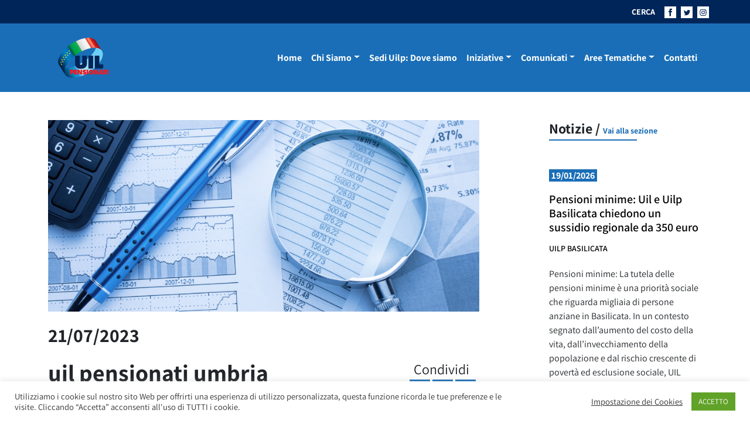

--- FILE ---
content_type: text/html; charset=UTF-8
request_url: https://uilpensionati.it/notizie-uilp-dai-territori/uil-pensionati-umbria-corte-dei-conti-servono-interventi-per-personale-investimenti-e-modello-organizzativo/attachment/progetto-senza-titolo-42/
body_size: 38266
content:
<!DOCTYPE html>
<html lang="it-IT">
<head>
	<meta charset="UTF-8">
	<meta name="viewport" content="width=device-width, initial-scale=1, shrink-to-fit=no">
	<link rel="profile" href="https://gmpg.org/xfn/11">
	<meta name='robots' content='index, follow, max-image-preview:large, max-snippet:-1, max-video-preview:-1' />
	<style>img:is([sizes="auto" i], [sizes^="auto," i]) { contain-intrinsic-size: 3000px 1500px }</style>
	
	<!-- This site is optimized with the Yoast SEO plugin v26.7 - https://yoast.com/wordpress/plugins/seo/ -->
	<title>uil pensionati umbria - Uilp</title>
	<link rel="canonical" href="https://uilpensionati.it/notizie-uilp-dai-territori/uil-pensionati-umbria-corte-dei-conti-servono-interventi-per-personale-investimenti-e-modello-organizzativo/attachment/progetto-senza-titolo-42/" />
	<meta property="og:locale" content="it_IT" />
	<meta property="og:type" content="article" />
	<meta property="og:title" content="uil pensionati umbria - Uilp" />
	<meta property="og:description" content="Stampa - Pdf" />
	<meta property="og:url" content="https://uilpensionati.it/notizie-uilp-dai-territori/uil-pensionati-umbria-corte-dei-conti-servono-interventi-per-personale-investimenti-e-modello-organizzativo/attachment/progetto-senza-titolo-42/" />
	<meta property="og:site_name" content="Uilp" />
	<meta property="article:publisher" content="https://www.facebook.com/Uil-Pensionati-Nazionale-551078998360834/" />
	<meta property="article:modified_time" content="2023-07-21T12:49:29+00:00" />
	<meta property="og:image" content="https://uilpensionati.it/notizie-uilp-dai-territori/uil-pensionati-umbria-corte-dei-conti-servono-interventi-per-personale-investimenti-e-modello-organizzativo/attachment/progetto-senza-titolo-42" />
	<meta property="og:image:width" content="900" />
	<meta property="og:image:height" content="400" />
	<meta property="og:image:type" content="image/png" />
	<meta name="twitter:card" content="summary_large_image" />
	<meta name="twitter:site" content="@UILofficial" />
	<script type="application/ld+json" class="yoast-schema-graph">{"@context":"https://schema.org","@graph":[{"@type":"WebPage","@id":"https://uilpensionati.it/notizie-uilp-dai-territori/uil-pensionati-umbria-corte-dei-conti-servono-interventi-per-personale-investimenti-e-modello-organizzativo/attachment/progetto-senza-titolo-42/","url":"https://uilpensionati.it/notizie-uilp-dai-territori/uil-pensionati-umbria-corte-dei-conti-servono-interventi-per-personale-investimenti-e-modello-organizzativo/attachment/progetto-senza-titolo-42/","name":"uil pensionati umbria - Uilp","isPartOf":{"@id":"https://uilpensionati.it/#website"},"primaryImageOfPage":{"@id":"https://uilpensionati.it/notizie-uilp-dai-territori/uil-pensionati-umbria-corte-dei-conti-servono-interventi-per-personale-investimenti-e-modello-organizzativo/attachment/progetto-senza-titolo-42/#primaryimage"},"image":{"@id":"https://uilpensionati.it/notizie-uilp-dai-territori/uil-pensionati-umbria-corte-dei-conti-servono-interventi-per-personale-investimenti-e-modello-organizzativo/attachment/progetto-senza-titolo-42/#primaryimage"},"thumbnailUrl":"https://uilpensionati.it/wp-content/uploads/2023/07/Progetto-senza-titolo-42.png","datePublished":"2023-07-21T12:49:17+00:00","dateModified":"2023-07-21T12:49:29+00:00","breadcrumb":{"@id":"https://uilpensionati.it/notizie-uilp-dai-territori/uil-pensionati-umbria-corte-dei-conti-servono-interventi-per-personale-investimenti-e-modello-organizzativo/attachment/progetto-senza-titolo-42/#breadcrumb"},"inLanguage":"it-IT","potentialAction":[{"@type":"ReadAction","target":["https://uilpensionati.it/notizie-uilp-dai-territori/uil-pensionati-umbria-corte-dei-conti-servono-interventi-per-personale-investimenti-e-modello-organizzativo/attachment/progetto-senza-titolo-42/"]}]},{"@type":"ImageObject","inLanguage":"it-IT","@id":"https://uilpensionati.it/notizie-uilp-dai-territori/uil-pensionati-umbria-corte-dei-conti-servono-interventi-per-personale-investimenti-e-modello-organizzativo/attachment/progetto-senza-titolo-42/#primaryimage","url":"https://uilpensionati.it/wp-content/uploads/2023/07/Progetto-senza-titolo-42.png","contentUrl":"https://uilpensionati.it/wp-content/uploads/2023/07/Progetto-senza-titolo-42.png","width":900,"height":400},{"@type":"BreadcrumbList","@id":"https://uilpensionati.it/notizie-uilp-dai-territori/uil-pensionati-umbria-corte-dei-conti-servono-interventi-per-personale-investimenti-e-modello-organizzativo/attachment/progetto-senza-titolo-42/#breadcrumb","itemListElement":[{"@type":"ListItem","position":1,"name":"Home","item":"https://uilpensionati.it/"},{"@type":"ListItem","position":2,"name":"Uil Pensionati Umbria, Corte dei Conti: “Servono interventi per personale, investimenti e modello organizzativo”","item":"https://uilpensionati.it/notizie-uilp-dai-territori/uil-pensionati-umbria-corte-dei-conti-servono-interventi-per-personale-investimenti-e-modello-organizzativo/"},{"@type":"ListItem","position":3,"name":"uil pensionati umbria"}]},{"@type":"WebSite","@id":"https://uilpensionati.it/#website","url":"https://uilpensionati.it/","name":"Uilp","description":"UIL PENSIONATI","potentialAction":[{"@type":"SearchAction","target":{"@type":"EntryPoint","urlTemplate":"https://uilpensionati.it/?s={search_term_string}"},"query-input":{"@type":"PropertyValueSpecification","valueRequired":true,"valueName":"search_term_string"}}],"inLanguage":"it-IT"}]}</script>
	<!-- / Yoast SEO plugin. -->


<link rel="alternate" type="application/rss+xml" title="Uilp &raquo; Feed" href="https://uilpensionati.it/feed/" />
<link rel="alternate" type="application/rss+xml" title="Uilp &raquo; Feed dei commenti" href="https://uilpensionati.it/comments/feed/" />
<script>
window._wpemojiSettings = {"baseUrl":"https:\/\/s.w.org\/images\/core\/emoji\/16.0.1\/72x72\/","ext":".png","svgUrl":"https:\/\/s.w.org\/images\/core\/emoji\/16.0.1\/svg\/","svgExt":".svg","source":{"concatemoji":"https:\/\/uilpensionati.it\/wp-includes\/js\/wp-emoji-release.min.js?ver=6.8.3"}};
/*! This file is auto-generated */
!function(s,n){var o,i,e;function c(e){try{var t={supportTests:e,timestamp:(new Date).valueOf()};sessionStorage.setItem(o,JSON.stringify(t))}catch(e){}}function p(e,t,n){e.clearRect(0,0,e.canvas.width,e.canvas.height),e.fillText(t,0,0);var t=new Uint32Array(e.getImageData(0,0,e.canvas.width,e.canvas.height).data),a=(e.clearRect(0,0,e.canvas.width,e.canvas.height),e.fillText(n,0,0),new Uint32Array(e.getImageData(0,0,e.canvas.width,e.canvas.height).data));return t.every(function(e,t){return e===a[t]})}function u(e,t){e.clearRect(0,0,e.canvas.width,e.canvas.height),e.fillText(t,0,0);for(var n=e.getImageData(16,16,1,1),a=0;a<n.data.length;a++)if(0!==n.data[a])return!1;return!0}function f(e,t,n,a){switch(t){case"flag":return n(e,"\ud83c\udff3\ufe0f\u200d\u26a7\ufe0f","\ud83c\udff3\ufe0f\u200b\u26a7\ufe0f")?!1:!n(e,"\ud83c\udde8\ud83c\uddf6","\ud83c\udde8\u200b\ud83c\uddf6")&&!n(e,"\ud83c\udff4\udb40\udc67\udb40\udc62\udb40\udc65\udb40\udc6e\udb40\udc67\udb40\udc7f","\ud83c\udff4\u200b\udb40\udc67\u200b\udb40\udc62\u200b\udb40\udc65\u200b\udb40\udc6e\u200b\udb40\udc67\u200b\udb40\udc7f");case"emoji":return!a(e,"\ud83e\udedf")}return!1}function g(e,t,n,a){var r="undefined"!=typeof WorkerGlobalScope&&self instanceof WorkerGlobalScope?new OffscreenCanvas(300,150):s.createElement("canvas"),o=r.getContext("2d",{willReadFrequently:!0}),i=(o.textBaseline="top",o.font="600 32px Arial",{});return e.forEach(function(e){i[e]=t(o,e,n,a)}),i}function t(e){var t=s.createElement("script");t.src=e,t.defer=!0,s.head.appendChild(t)}"undefined"!=typeof Promise&&(o="wpEmojiSettingsSupports",i=["flag","emoji"],n.supports={everything:!0,everythingExceptFlag:!0},e=new Promise(function(e){s.addEventListener("DOMContentLoaded",e,{once:!0})}),new Promise(function(t){var n=function(){try{var e=JSON.parse(sessionStorage.getItem(o));if("object"==typeof e&&"number"==typeof e.timestamp&&(new Date).valueOf()<e.timestamp+604800&&"object"==typeof e.supportTests)return e.supportTests}catch(e){}return null}();if(!n){if("undefined"!=typeof Worker&&"undefined"!=typeof OffscreenCanvas&&"undefined"!=typeof URL&&URL.createObjectURL&&"undefined"!=typeof Blob)try{var e="postMessage("+g.toString()+"("+[JSON.stringify(i),f.toString(),p.toString(),u.toString()].join(",")+"));",a=new Blob([e],{type:"text/javascript"}),r=new Worker(URL.createObjectURL(a),{name:"wpTestEmojiSupports"});return void(r.onmessage=function(e){c(n=e.data),r.terminate(),t(n)})}catch(e){}c(n=g(i,f,p,u))}t(n)}).then(function(e){for(var t in e)n.supports[t]=e[t],n.supports.everything=n.supports.everything&&n.supports[t],"flag"!==t&&(n.supports.everythingExceptFlag=n.supports.everythingExceptFlag&&n.supports[t]);n.supports.everythingExceptFlag=n.supports.everythingExceptFlag&&!n.supports.flag,n.DOMReady=!1,n.readyCallback=function(){n.DOMReady=!0}}).then(function(){return e}).then(function(){var e;n.supports.everything||(n.readyCallback(),(e=n.source||{}).concatemoji?t(e.concatemoji):e.wpemoji&&e.twemoji&&(t(e.twemoji),t(e.wpemoji)))}))}((window,document),window._wpemojiSettings);
</script>
<style id='wp-emoji-styles-inline-css'>

	img.wp-smiley, img.emoji {
		display: inline !important;
		border: none !important;
		box-shadow: none !important;
		height: 1em !important;
		width: 1em !important;
		margin: 0 0.07em !important;
		vertical-align: -0.1em !important;
		background: none !important;
		padding: 0 !important;
	}
</style>
<link rel='stylesheet' id='wp-block-library-css' href='https://uilpensionati.it/wp-includes/css/dist/block-library/style.min.css?ver=6.8.3' media='all' />
<style id='classic-theme-styles-inline-css'>
/*! This file is auto-generated */
.wp-block-button__link{color:#fff;background-color:#32373c;border-radius:9999px;box-shadow:none;text-decoration:none;padding:calc(.667em + 2px) calc(1.333em + 2px);font-size:1.125em}.wp-block-file__button{background:#32373c;color:#fff;text-decoration:none}
</style>
<link rel='stylesheet' id='awsm-ead-public-css' href='https://uilpensionati.it/wp-content/plugins/embed-any-document/css/embed-public.min.css?ver=2.7.7' media='all' />
<style id='global-styles-inline-css'>
:root{--wp--preset--aspect-ratio--square: 1;--wp--preset--aspect-ratio--4-3: 4/3;--wp--preset--aspect-ratio--3-4: 3/4;--wp--preset--aspect-ratio--3-2: 3/2;--wp--preset--aspect-ratio--2-3: 2/3;--wp--preset--aspect-ratio--16-9: 16/9;--wp--preset--aspect-ratio--9-16: 9/16;--wp--preset--color--black: #000000;--wp--preset--color--cyan-bluish-gray: #abb8c3;--wp--preset--color--white: #fff;--wp--preset--color--pale-pink: #f78da7;--wp--preset--color--vivid-red: #cf2e2e;--wp--preset--color--luminous-vivid-orange: #ff6900;--wp--preset--color--luminous-vivid-amber: #fcb900;--wp--preset--color--light-green-cyan: #7bdcb5;--wp--preset--color--vivid-green-cyan: #00d084;--wp--preset--color--pale-cyan-blue: #8ed1fc;--wp--preset--color--vivid-cyan-blue: #0693e3;--wp--preset--color--vivid-purple: #9b51e0;--wp--preset--color--blue: #0d6efd;--wp--preset--color--indigo: #6610f2;--wp--preset--color--purple: #6f42c1;--wp--preset--color--pink: #d63384;--wp--preset--color--red: #dc3545;--wp--preset--color--orange: #fd7e14;--wp--preset--color--yellow: #ffc107;--wp--preset--color--green: #198754;--wp--preset--color--teal: #20c997;--wp--preset--color--cyan: #0dcaf0;--wp--preset--color--gray: #6c757d;--wp--preset--color--gray-dark: #343a40;--wp--preset--gradient--vivid-cyan-blue-to-vivid-purple: linear-gradient(135deg,rgba(6,147,227,1) 0%,rgb(155,81,224) 100%);--wp--preset--gradient--light-green-cyan-to-vivid-green-cyan: linear-gradient(135deg,rgb(122,220,180) 0%,rgb(0,208,130) 100%);--wp--preset--gradient--luminous-vivid-amber-to-luminous-vivid-orange: linear-gradient(135deg,rgba(252,185,0,1) 0%,rgba(255,105,0,1) 100%);--wp--preset--gradient--luminous-vivid-orange-to-vivid-red: linear-gradient(135deg,rgba(255,105,0,1) 0%,rgb(207,46,46) 100%);--wp--preset--gradient--very-light-gray-to-cyan-bluish-gray: linear-gradient(135deg,rgb(238,238,238) 0%,rgb(169,184,195) 100%);--wp--preset--gradient--cool-to-warm-spectrum: linear-gradient(135deg,rgb(74,234,220) 0%,rgb(151,120,209) 20%,rgb(207,42,186) 40%,rgb(238,44,130) 60%,rgb(251,105,98) 80%,rgb(254,248,76) 100%);--wp--preset--gradient--blush-light-purple: linear-gradient(135deg,rgb(255,206,236) 0%,rgb(152,150,240) 100%);--wp--preset--gradient--blush-bordeaux: linear-gradient(135deg,rgb(254,205,165) 0%,rgb(254,45,45) 50%,rgb(107,0,62) 100%);--wp--preset--gradient--luminous-dusk: linear-gradient(135deg,rgb(255,203,112) 0%,rgb(199,81,192) 50%,rgb(65,88,208) 100%);--wp--preset--gradient--pale-ocean: linear-gradient(135deg,rgb(255,245,203) 0%,rgb(182,227,212) 50%,rgb(51,167,181) 100%);--wp--preset--gradient--electric-grass: linear-gradient(135deg,rgb(202,248,128) 0%,rgb(113,206,126) 100%);--wp--preset--gradient--midnight: linear-gradient(135deg,rgb(2,3,129) 0%,rgb(40,116,252) 100%);--wp--preset--font-size--small: 13px;--wp--preset--font-size--medium: 20px;--wp--preset--font-size--large: 36px;--wp--preset--font-size--x-large: 42px;--wp--preset--spacing--20: 0.44rem;--wp--preset--spacing--30: 0.67rem;--wp--preset--spacing--40: 1rem;--wp--preset--spacing--50: 1.5rem;--wp--preset--spacing--60: 2.25rem;--wp--preset--spacing--70: 3.38rem;--wp--preset--spacing--80: 5.06rem;--wp--preset--shadow--natural: 6px 6px 9px rgba(0, 0, 0, 0.2);--wp--preset--shadow--deep: 12px 12px 50px rgba(0, 0, 0, 0.4);--wp--preset--shadow--sharp: 6px 6px 0px rgba(0, 0, 0, 0.2);--wp--preset--shadow--outlined: 6px 6px 0px -3px rgba(255, 255, 255, 1), 6px 6px rgba(0, 0, 0, 1);--wp--preset--shadow--crisp: 6px 6px 0px rgba(0, 0, 0, 1);}:where(.is-layout-flex){gap: 0.5em;}:where(.is-layout-grid){gap: 0.5em;}body .is-layout-flex{display: flex;}.is-layout-flex{flex-wrap: wrap;align-items: center;}.is-layout-flex > :is(*, div){margin: 0;}body .is-layout-grid{display: grid;}.is-layout-grid > :is(*, div){margin: 0;}:where(.wp-block-columns.is-layout-flex){gap: 2em;}:where(.wp-block-columns.is-layout-grid){gap: 2em;}:where(.wp-block-post-template.is-layout-flex){gap: 1.25em;}:where(.wp-block-post-template.is-layout-grid){gap: 1.25em;}.has-black-color{color: var(--wp--preset--color--black) !important;}.has-cyan-bluish-gray-color{color: var(--wp--preset--color--cyan-bluish-gray) !important;}.has-white-color{color: var(--wp--preset--color--white) !important;}.has-pale-pink-color{color: var(--wp--preset--color--pale-pink) !important;}.has-vivid-red-color{color: var(--wp--preset--color--vivid-red) !important;}.has-luminous-vivid-orange-color{color: var(--wp--preset--color--luminous-vivid-orange) !important;}.has-luminous-vivid-amber-color{color: var(--wp--preset--color--luminous-vivid-amber) !important;}.has-light-green-cyan-color{color: var(--wp--preset--color--light-green-cyan) !important;}.has-vivid-green-cyan-color{color: var(--wp--preset--color--vivid-green-cyan) !important;}.has-pale-cyan-blue-color{color: var(--wp--preset--color--pale-cyan-blue) !important;}.has-vivid-cyan-blue-color{color: var(--wp--preset--color--vivid-cyan-blue) !important;}.has-vivid-purple-color{color: var(--wp--preset--color--vivid-purple) !important;}.has-black-background-color{background-color: var(--wp--preset--color--black) !important;}.has-cyan-bluish-gray-background-color{background-color: var(--wp--preset--color--cyan-bluish-gray) !important;}.has-white-background-color{background-color: var(--wp--preset--color--white) !important;}.has-pale-pink-background-color{background-color: var(--wp--preset--color--pale-pink) !important;}.has-vivid-red-background-color{background-color: var(--wp--preset--color--vivid-red) !important;}.has-luminous-vivid-orange-background-color{background-color: var(--wp--preset--color--luminous-vivid-orange) !important;}.has-luminous-vivid-amber-background-color{background-color: var(--wp--preset--color--luminous-vivid-amber) !important;}.has-light-green-cyan-background-color{background-color: var(--wp--preset--color--light-green-cyan) !important;}.has-vivid-green-cyan-background-color{background-color: var(--wp--preset--color--vivid-green-cyan) !important;}.has-pale-cyan-blue-background-color{background-color: var(--wp--preset--color--pale-cyan-blue) !important;}.has-vivid-cyan-blue-background-color{background-color: var(--wp--preset--color--vivid-cyan-blue) !important;}.has-vivid-purple-background-color{background-color: var(--wp--preset--color--vivid-purple) !important;}.has-black-border-color{border-color: var(--wp--preset--color--black) !important;}.has-cyan-bluish-gray-border-color{border-color: var(--wp--preset--color--cyan-bluish-gray) !important;}.has-white-border-color{border-color: var(--wp--preset--color--white) !important;}.has-pale-pink-border-color{border-color: var(--wp--preset--color--pale-pink) !important;}.has-vivid-red-border-color{border-color: var(--wp--preset--color--vivid-red) !important;}.has-luminous-vivid-orange-border-color{border-color: var(--wp--preset--color--luminous-vivid-orange) !important;}.has-luminous-vivid-amber-border-color{border-color: var(--wp--preset--color--luminous-vivid-amber) !important;}.has-light-green-cyan-border-color{border-color: var(--wp--preset--color--light-green-cyan) !important;}.has-vivid-green-cyan-border-color{border-color: var(--wp--preset--color--vivid-green-cyan) !important;}.has-pale-cyan-blue-border-color{border-color: var(--wp--preset--color--pale-cyan-blue) !important;}.has-vivid-cyan-blue-border-color{border-color: var(--wp--preset--color--vivid-cyan-blue) !important;}.has-vivid-purple-border-color{border-color: var(--wp--preset--color--vivid-purple) !important;}.has-vivid-cyan-blue-to-vivid-purple-gradient-background{background: var(--wp--preset--gradient--vivid-cyan-blue-to-vivid-purple) !important;}.has-light-green-cyan-to-vivid-green-cyan-gradient-background{background: var(--wp--preset--gradient--light-green-cyan-to-vivid-green-cyan) !important;}.has-luminous-vivid-amber-to-luminous-vivid-orange-gradient-background{background: var(--wp--preset--gradient--luminous-vivid-amber-to-luminous-vivid-orange) !important;}.has-luminous-vivid-orange-to-vivid-red-gradient-background{background: var(--wp--preset--gradient--luminous-vivid-orange-to-vivid-red) !important;}.has-very-light-gray-to-cyan-bluish-gray-gradient-background{background: var(--wp--preset--gradient--very-light-gray-to-cyan-bluish-gray) !important;}.has-cool-to-warm-spectrum-gradient-background{background: var(--wp--preset--gradient--cool-to-warm-spectrum) !important;}.has-blush-light-purple-gradient-background{background: var(--wp--preset--gradient--blush-light-purple) !important;}.has-blush-bordeaux-gradient-background{background: var(--wp--preset--gradient--blush-bordeaux) !important;}.has-luminous-dusk-gradient-background{background: var(--wp--preset--gradient--luminous-dusk) !important;}.has-pale-ocean-gradient-background{background: var(--wp--preset--gradient--pale-ocean) !important;}.has-electric-grass-gradient-background{background: var(--wp--preset--gradient--electric-grass) !important;}.has-midnight-gradient-background{background: var(--wp--preset--gradient--midnight) !important;}.has-small-font-size{font-size: var(--wp--preset--font-size--small) !important;}.has-medium-font-size{font-size: var(--wp--preset--font-size--medium) !important;}.has-large-font-size{font-size: var(--wp--preset--font-size--large) !important;}.has-x-large-font-size{font-size: var(--wp--preset--font-size--x-large) !important;}
:where(.wp-block-post-template.is-layout-flex){gap: 1.25em;}:where(.wp-block-post-template.is-layout-grid){gap: 1.25em;}
:where(.wp-block-columns.is-layout-flex){gap: 2em;}:where(.wp-block-columns.is-layout-grid){gap: 2em;}
:root :where(.wp-block-pullquote){font-size: 1.5em;line-height: 1.6;}
</style>
<link rel='stylesheet' id='cookie-law-info-css' href='https://uilpensionati.it/wp-content/plugins/cookie-law-info/legacy/public/css/cookie-law-info-public.css?ver=3.3.9.1' media='all' />
<link rel='stylesheet' id='cookie-law-info-gdpr-css' href='https://uilpensionati.it/wp-content/plugins/cookie-law-info/legacy/public/css/cookie-law-info-gdpr.css?ver=3.3.9.1' media='all' />
<link rel='stylesheet' id='child-understrap-styles-css' href='https://uilpensionati.it/wp-content/themes/dist/css/child-theme.min.css?ver=1.9' media='all' />
<script src="https://uilpensionati.it/wp-includes/js/jquery/jquery.min.js?ver=3.7.1" id="jquery-core-js"></script>
<script src="https://uilpensionati.it/wp-includes/js/jquery/jquery-migrate.min.js?ver=3.4.1" id="jquery-migrate-js"></script>
<script id="cookie-law-info-js-extra">
var Cli_Data = {"nn_cookie_ids":[],"cookielist":[],"non_necessary_cookies":[],"ccpaEnabled":"","ccpaRegionBased":"","ccpaBarEnabled":"","strictlyEnabled":["necessary","obligatoire"],"ccpaType":"gdpr","js_blocking":"1","custom_integration":"","triggerDomRefresh":"","secure_cookies":""};
var cli_cookiebar_settings = {"animate_speed_hide":"500","animate_speed_show":"500","background":"#FFF","border":"#b1a6a6c2","border_on":"","button_1_button_colour":"#61a229","button_1_button_hover":"#4e8221","button_1_link_colour":"#fff","button_1_as_button":"1","button_1_new_win":"","button_2_button_colour":"#333","button_2_button_hover":"#292929","button_2_link_colour":"#444","button_2_as_button":"","button_2_hidebar":"","button_3_button_colour":"#3566bb","button_3_button_hover":"#2a5296","button_3_link_colour":"#fff","button_3_as_button":"1","button_3_new_win":"","button_4_button_colour":"#000","button_4_button_hover":"#000000","button_4_link_colour":"#333333","button_4_as_button":"","button_7_button_colour":"#61a229","button_7_button_hover":"#4e8221","button_7_link_colour":"#fff","button_7_as_button":"1","button_7_new_win":"","font_family":"inherit","header_fix":"","notify_animate_hide":"1","notify_animate_show":"","notify_div_id":"#cookie-law-info-bar","notify_position_horizontal":"right","notify_position_vertical":"bottom","scroll_close":"","scroll_close_reload":"","accept_close_reload":"","reject_close_reload":"","showagain_tab":"","showagain_background":"#fff","showagain_border":"#000","showagain_div_id":"#cookie-law-info-again","showagain_x_position":"100px","text":"#333333","show_once_yn":"","show_once":"10000","logging_on":"","as_popup":"","popup_overlay":"1","bar_heading_text":"","cookie_bar_as":"banner","popup_showagain_position":"bottom-right","widget_position":"left"};
var log_object = {"ajax_url":"https:\/\/uilpensionati.it\/wp-admin\/admin-ajax.php"};
</script>
<script src="https://uilpensionati.it/wp-content/plugins/cookie-law-info/legacy/public/js/cookie-law-info-public.js?ver=3.3.9.1" id="cookie-law-info-js"></script>
<link rel="https://api.w.org/" href="https://uilpensionati.it/wp-json/" /><link rel="alternate" title="JSON" type="application/json" href="https://uilpensionati.it/wp-json/wp/v2/media/31054" /><link rel="EditURI" type="application/rsd+xml" title="RSD" href="https://uilpensionati.it/xmlrpc.php?rsd" />
<meta name="generator" content="WordPress 6.8.3" />
<link rel='shortlink' href='https://uilpensionati.it/?p=31054' />
<link rel="alternate" title="oEmbed (JSON)" type="application/json+oembed" href="https://uilpensionati.it/wp-json/oembed/1.0/embed?url=https%3A%2F%2Fuilpensionati.it%2Fnotizie-uilp-dai-territori%2Fuil-pensionati-umbria-corte-dei-conti-servono-interventi-per-personale-investimenti-e-modello-organizzativo%2Fattachment%2Fprogetto-senza-titolo-42%2F" />
<link rel="alternate" title="oEmbed (XML)" type="text/xml+oembed" href="https://uilpensionati.it/wp-json/oembed/1.0/embed?url=https%3A%2F%2Fuilpensionati.it%2Fnotizie-uilp-dai-territori%2Fuil-pensionati-umbria-corte-dei-conti-servono-interventi-per-personale-investimenti-e-modello-organizzativo%2Fattachment%2Fprogetto-senza-titolo-42%2F&#038;format=xml" />
        <style type="text/css" id="pf-main-css">
            
				@media screen {
					.printfriendly {
						z-index: 1000; position: relative
					}
					.printfriendly a, .printfriendly a:link, .printfriendly a:visited, .printfriendly a:hover, .printfriendly a:active {
						font-weight: 600;
						cursor: pointer;
						text-decoration: none;
						border: none;
						-webkit-box-shadow: none;
						-moz-box-shadow: none;
						box-shadow: none;
						outline:none;
						font-size: 14px !important;
						color: #6D9F00 !important;
					}
					.printfriendly.pf-alignleft {
						float: left;
					}
					.printfriendly.pf-alignright {
						float: right;
					}
					.printfriendly.pf-aligncenter {
						justify-content: center;
						display: flex; align-items: center;
					}
				}

				.pf-button-img {
					border: none;
					-webkit-box-shadow: none;
					-moz-box-shadow: none;
					box-shadow: none;
					padding: 0;
					margin: 0;
					display: inline;
					vertical-align: middle;
				}

				img.pf-button-img + .pf-button-text {
					margin-left: 6px;
				}

				@media print {
					.printfriendly {
						display: none;
					}
				}
				        </style>

            
        <style type="text/css" id="pf-excerpt-styles">
          .pf-button.pf-button-excerpt {
              display: none;
           }
        </style>

            <meta name="mobile-web-app-capable" content="yes">
<meta name="apple-mobile-web-app-capable" content="yes">
<meta name="apple-mobile-web-app-title" content="Uilp - UIL PENSIONATI">
<link rel="icon" href="https://uilpensionati.it/wp-content/uploads/2024/07/favicon.ico" sizes="32x32" />
<link rel="icon" href="https://uilpensionati.it/wp-content/uploads/2024/07/favicon.ico" sizes="192x192" />
<link rel="apple-touch-icon" href="https://uilpensionati.it/wp-content/uploads/2024/07/favicon.ico" />
<meta name="msapplication-TileImage" content="https://uilpensionati.it/wp-content/uploads/2024/07/favicon.ico" />
		<style id="wp-custom-css">
			
/* GRADIENTE SOPRA IMMAGINE IN PRIMO PIANO DI SEZIONE */
.gradient-background {
    --hd-gradient-from: #00255929;
    --hd-gradient-to: #0000;
    --hd-gradient-stops: var(--hd-gradient-from),var(--hd-gradient-to);
    background-image: linear-gradient(to top,var(--hd-gradient-stops));
}


/* METTE UN MARGINE E RITAGLIA LE THUMBNEIL DELLE FOTO NELLE GALLERIE */
figure {
    margin: 5px;
  width: 200px;
  height: 120px;
  overflow: hidden;
}


/* CODICE PROVVISORIO IN TEST: dimensione galleria nella pagine  */
.gallery {
    width: 120%;
}


/* CODICE DISATTIVATO sposterebbe la data sulla foto in primo piano */
/* .fs-2 {
    font-size: 2rem!important;
    color: white;
    margin: -55px 0 50px 20px!important;
	 text-shadow: 0px 0px 5px black;
}
*/		</style>
			<!-- Global site tag (gtag.js) - Google Analytics -->
	<script async src="https://www.googletagmanager.com/gtag/js?id=UA-169206180-1"></script>
	<script>
	window.dataLayer = window.dataLayer || [];
	function gtag(){dataLayer.push(arguments);}
	gtag('js', new Date());

	//gtag('config', 'UA-169206180-1');
	gtag('config', 'G-LZWXSSWPFF');
	</script>
</head>

<body data-rsssl=1 class="attachment wp-singular attachment-template-default single single-attachment postid-31054 attachmentid-31054 attachment-png wp-embed-responsive wp-theme-understrap wp-child-theme-dist group-blog understrap-has-sidebar" itemscope itemtype="http://schema.org/WebSite">


<svg xmlns="http://www.w3.org/2000/svg" class="position-absolute w-0 h-0 overflow-hidden">
    <symbol id="logo-uilp">
        <defs>
            <pattern id="pattern" preserveAspectRatio="none" width="100%" height="100%" viewBox="0 0 200 150">
            <image width="200" height="150" xlink:href="[data-uri]"/>
            </pattern>
        </defs>
        <rect id="Logo-uilp-2021" width="121" height="91" fill="url(#pattern)"/>
    </symbol>

    <symbol id="arrow-right">
        <path id="Tracciato_64" data-name="Tracciato 64" d="M3304.689,550.351l-1.613,1.273,3.576,4.222h-12.1v2.276h12.1l-3.5,4.142,1.532,1.353,6.035-6.634Z" transform="translate(-3294.553 -550.351)" fill="#1a6eb7"/>
    </symbol>

    <symbol id="open-out">
        <g id="Raggruppa_124" data-name="Raggruppa 124" transform="translate(859.268 -1651.566)">
            <path id="Tracciato_74" data-name="Tracciato 74" d="M-679.776,1664.491c3.088-4.954,7.044-4.462,7.044-4.463v4.115l6.167-6.289-6.167-6.288v4.3S-680.342,1655.711-679.776,1664.491Z" transform="translate(-174.064 0)" fill="#1a6eb7"/>
            <path id="Tracciato_75" data-name="Tracciato 75" d="M-843.56,1743.242H-857.7V1729.1h7.063v-1.564h-8.628v17.272H-842v-7.724h-1.564Z" transform="translate(0 -73.683)" fill="#1a6eb7"/>
        </g>
    </symbol>

    <symbol id="fb-navbar">
        <g id="Raggruppa_115" data-name="Raggruppa 115" transform="translate(0 0)">
            <path id="Tracciato_66" data-name="Tracciato 66" d="M48.608,621.336H28.625v20H48.608ZM37.027,637.8v-6.434H35.685v-2.19h1.342v-1.725c0-1.619.866-2.464,2.786-2.464H41.6v2.245H40.2c-.493,0-.6.2-.6.712v1.232H41.6l-.192,2.163h-1.8V637.8Z" transform="translate(-28.625 -621.336)" fill="#fff"/>
        </g>
    </symbol>
    <symbol id="tw-navbar">
        <g id="Raggruppa_114" data-name="Raggruppa 114" transform="translate(0 0)">
            <path id="Tracciato_65" data-name="Tracciato 65" d="M142.3,621.336H122.313v20H142.3ZM130.76,636.517a6.56,6.56,0,0,1-3.552-1.041,4.659,4.659,0,0,0,3.431-.96,2.319,2.319,0,0,1-2.164-1.609,2.318,2.318,0,0,0,1.046-.04,2.32,2.32,0,0,1-1.859-2.3,2.31,2.31,0,0,0,1.05.29,2.32,2.32,0,0,1-.717-3.094,6.577,6.577,0,0,0,4.776,2.421,2.319,2.319,0,0,1,3.949-2.114,4.637,4.637,0,0,0,1.471-.562,2.322,2.322,0,0,1-1.019,1.282,4.626,4.626,0,0,0,1.331-.365,4.709,4.709,0,0,1-1.156,1.2A6.554,6.554,0,0,1,130.76,636.517Z" transform="translate(-122.313 -621.336)" fill="#fff"/>
        </g>
    </symbol>
    <symbol id="ig-navbar">
        <g id="Raggruppa_116" data-name="Raggruppa 116" transform="translate(0 0)">
            <path id="Tracciato_67" data-name="Tracciato 67" d="M244.453,643.016a1.869,1.869,0,0,0-1.072-1.072,3.123,3.123,0,0,0-1.049-.195c-.6-.027-.774-.033-2.282-.033s-1.687.006-2.282.033a3.125,3.125,0,0,0-1.049.195,1.869,1.869,0,0,0-1.072,1.072,3.118,3.118,0,0,0-.195,1.049c-.027.6-.033.774-.033,2.282s.006,1.687.033,2.282a3.118,3.118,0,0,0,.195,1.049,1.869,1.869,0,0,0,1.072,1.072,3.126,3.126,0,0,0,1.049.195c.6.027.774.033,2.282.033s1.687-.006,2.282-.033a3.124,3.124,0,0,0,1.049-.195,1.87,1.87,0,0,0,1.072-1.072,3.118,3.118,0,0,0,.195-1.049c.027-.6.033-.774.033-2.282s-.006-1.687-.033-2.282A3.118,3.118,0,0,0,244.453,643.016Zm-4.4,6.231a2.9,2.9,0,1,1,2.9-2.9A2.9,2.9,0,0,1,240.051,649.247Zm3.015-5.237a.678.678,0,1,1,.677-.678A.678.678,0,0,1,243.066,644.01Z" transform="translate(-230.072 -636.061)" fill="#fff"/>
            <path id="Tracciato_68" data-name="Tracciato 68" d="M216.146,621.336v20h19.983v-20Zm15.593,12.615a4.146,4.146,0,0,1-.263,1.371,2.888,2.888,0,0,1-1.652,1.652,4.147,4.147,0,0,1-1.371.263c-.6.028-.795.034-2.328.034s-1.726-.007-2.328-.034a4.147,4.147,0,0,1-1.371-.263,2.888,2.888,0,0,1-1.652-1.652,4.146,4.146,0,0,1-.263-1.371c-.027-.6-.034-.795-.034-2.329s.006-1.726.034-2.329a4.146,4.146,0,0,1,.263-1.371,2.888,2.888,0,0,1,1.652-1.652,4.148,4.148,0,0,1,1.371-.263c.6-.027.795-.034,2.328-.034s1.726.007,2.328.034a4.148,4.148,0,0,1,1.371.263,2.888,2.888,0,0,1,1.652,1.652,4.146,4.146,0,0,1,.263,1.371c.027.6.034.795.034,2.329S231.766,633.348,231.739,633.951Z" transform="translate(-216.146 -621.336)" fill="#fff"/>
            <path id="Tracciato_69" data-name="Tracciato 69" d="M247.2,651.616a1.883,1.883,0,1,0,1.883,1.882A1.882,1.882,0,0,0,247.2,651.616Z" transform="translate(-237.224 -643.212)" fill="#fff"/>
        </g>
    </symbol>
    <symbol id="tg-navbar">
        <g id="Raggruppa_122" data-name="Raggruppa 122" transform="translate(116.792 44.009)">
            <path id="Tracciato_72" data-name="Tracciato 72" d="M-85.182-23.285l-7.067,4.513,1,3.29.222-2.084,6.052-5.458a.165.165,0,0,0,.02-.224A.169.169,0,0,0-85.182-23.285Z" transform="translate(-17.292 -14.583)" fill="#fff" fill-rule="evenodd"/>
            <path id="Tracciato_73" data-name="Tracciato 73" d="M-116.792-44.009v20h20v-20Zm17.12,4.622c-.47,2.207-1.723,8.349-2.239,10.776a.689.689,0,0,1-.43.5A.706.706,0,0,1-103-28.2c-1.2-.857-3.326-2.414-3.326-2.414l-1.84,1.737a.515.515,0,0,1-.482.123.52.52,0,0,1-.358-.342c-.45-1.325-1.312-3.93-1.312-3.93s-1.846-.585-3.252-1.006a.492.492,0,0,1-.352-.454.491.491,0,0,1,.322-.475c3.136-1.16,10.808-4.039,13.3-4.961a.476.476,0,0,1,.474.083A.464.464,0,0,1-99.672-39.387Z" fill="#fff" fill-rule="evenodd"/>
        </g>
    </symbol>

    <symbol id="facebook">
        <path id="Tracciato_66" data-name="Tracciato 66" d="M73.757,621.336H28.625v45.171H73.757ZM47.6,658.521V643.989h-3.03v-4.947H47.6v-3.9c0-3.656,1.956-5.566,6.291-5.566h4.036v5.07H54.774c-1.114,0-1.346.456-1.346,1.608v2.783h4.5l-.433,4.885H53.429v14.595Z" transform="translate(-28.625 -621.336)" fill="#1a6eb7"/>
    </symbol>

    <symbol id="twitter">
        <path id="Tracciato_65" data-name="Tracciato 65" d="M167.445,621.336H122.313v45.171h45.132Zm-26.053,34.286a14.816,14.816,0,0,1-8.023-2.352,10.523,10.523,0,0,0,7.749-2.168,5.238,5.238,0,0,1-4.889-3.634,5.239,5.239,0,0,0,2.363-.09,5.24,5.24,0,0,1-4.2-5.2,5.213,5.213,0,0,0,2.371.654,5.239,5.239,0,0,1-1.62-6.987,14.856,14.856,0,0,0,10.787,5.468,5.237,5.237,0,0,1,8.919-4.774,10.474,10.474,0,0,0,3.323-1.27,5.245,5.245,0,0,1-2.3,2.9,10.446,10.446,0,0,0,3.006-.824,10.633,10.633,0,0,1-2.611,2.709A14.8,14.8,0,0,1,141.392,655.622Z" transform="translate(-122.313 -621.336)" fill="#1a6eb7"/>
    </symbol>

    <symbol id="twitter">
        <path id="Tracciato_65" data-name="Tracciato 65" d="M167.445,621.336H122.313v45.171h45.132Zm-26.053,34.286a14.816,14.816,0,0,1-8.023-2.352,10.523,10.523,0,0,0,7.749-2.168,5.238,5.238,0,0,1-4.889-3.634,5.239,5.239,0,0,0,2.363-.09,5.24,5.24,0,0,1-4.2-5.2,5.213,5.213,0,0,0,2.371.654,5.239,5.239,0,0,1-1.62-6.987,14.856,14.856,0,0,0,10.787,5.468,5.237,5.237,0,0,1,8.919-4.774,10.474,10.474,0,0,0,3.323-1.27,5.245,5.245,0,0,1-2.3,2.9,10.446,10.446,0,0,0,3.006-.824,10.633,10.633,0,0,1-2.611,2.709A14.8,14.8,0,0,1,141.392,655.622Z" transform="translate(-122.313 -621.336)" fill="#1a6eb7"/>
    </symbol>

    <symbol id="instagram">
        <path id="Tracciato_67" data-name="Tracciato 67" d="M255.821,644.651a4.221,4.221,0,0,0-2.421-2.421,7.048,7.048,0,0,0-2.368-.439c-1.345-.061-1.748-.074-5.154-.074s-3.809.013-5.154.074a7.052,7.052,0,0,0-2.368.439,4.221,4.221,0,0,0-2.421,2.421,7.042,7.042,0,0,0-.439,2.368c-.061,1.345-.075,1.749-.075,5.154s.013,3.81.075,5.154a7.04,7.04,0,0,0,.439,2.369,4.222,4.222,0,0,0,2.421,2.421,7.058,7.058,0,0,0,2.368.44c1.344.061,1.748.074,5.154.074s3.809-.013,5.154-.074a7.054,7.054,0,0,0,2.368-.44,4.223,4.223,0,0,0,2.421-2.421,7.041,7.041,0,0,0,.439-2.369c.061-1.344.074-1.748.074-5.154s-.013-3.809-.074-5.154A7.043,7.043,0,0,0,255.821,644.651Zm-9.943,14.072a6.55,6.55,0,1,1,6.55-6.55A6.55,6.55,0,0,1,245.878,658.723Zm6.809-11.827a1.531,1.531,0,1,1,1.53-1.531A1.531,1.531,0,0,1,252.687,646.9Z" transform="translate(-223.339 -628.942)" fill="#1a6eb7"/>
        <path id="Tracciato_68" data-name="Tracciato 68" d="M216.146,621.336v45.171h45.132V621.336Zm35.218,28.491a9.363,9.363,0,0,1-.593,3.1,6.521,6.521,0,0,1-3.73,3.73,9.362,9.362,0,0,1-3.1.593c-1.36.062-1.795.077-5.258.077s-3.9-.015-5.259-.077a9.362,9.362,0,0,1-3.1-.593,6.521,6.521,0,0,1-3.73-3.73,9.365,9.365,0,0,1-.593-3.1c-.062-1.361-.076-1.8-.076-5.259s.014-3.9.076-5.259a9.365,9.365,0,0,1,.593-3.1,6.522,6.522,0,0,1,3.73-3.73,9.368,9.368,0,0,1,3.1-.593c1.36-.062,1.795-.077,5.259-.077s3.9.015,5.258.077a9.368,9.368,0,0,1,3.1.593,6.522,6.522,0,0,1,3.73,3.73,9.363,9.363,0,0,1,.593,3.1c.062,1.361.076,1.795.076,5.259S251.426,648.466,251.364,649.827Z" transform="translate(-216.146 -621.336)" fill="#1a6eb7"/>
        <path id="Tracciato_69" data-name="Tracciato 69" d="M249.573,651.616a4.252,4.252,0,1,0,4.252,4.252A4.252,4.252,0,0,0,249.573,651.616Z" transform="translate(-227.033 -632.635)" fill="#1a6eb7"/>
    </symbol>

    <symbol id="telegram">
        <path id="Tracciato_72" data-name="Tracciato 72" d="M-76.288-23.252-92.249-13.058-90-5.627l.5-4.706L-75.827-22.66a.372.372,0,0,0,.044-.506A.381.381,0,0,0-76.288-23.252Z" transform="translate(108.627 37.123)" fill="#1a6eb7" fill-rule="evenodd"/>
        <path id="Tracciato_73" data-name="Tracciato 73" d="M-116.792-44.009V1.162h45.171V-44.009ZM-78.126-33.57c-1.062,4.985-3.89,18.857-5.057,24.337a1.557,1.557,0,0,1-.972,1.127A1.6,1.6,0,0,1-85.64-8.3c-2.719-1.937-7.512-5.451-7.512-5.451l-4.155,3.922a1.163,1.163,0,0,1-1.088.278,1.175,1.175,0,0,1-.809-.773c-1.016-2.992-2.964-8.876-2.964-8.876s-4.169-1.322-7.346-2.272a1.111,1.111,0,0,1-.8-1.025,1.108,1.108,0,0,1,.727-1.072c7.082-2.62,24.411-9.123,30.037-11.205a1.075,1.075,0,0,1,1.07.188A1.049,1.049,0,0,1-78.126-33.57Z" transform="translate(116.792 44.009)" fill="#1a6eb7" fill-rule="evenodd"/>
    </symbol>
   

</svg>


<div class="site" id="page">

	<!-- ******************* The Navbar Area ******************* -->
	<header id="wrapper-navbar">

        <div class="bg-secondary py-2">

    <div class="container g-0">
        
        <div class="d-flex justify-content-end align-items-center">
            <a class="text-uppercase text-white text-decoration-none fs-7 fw-bold" href="https://uilpensionati.it/?s">CERCA</a>

            <div class="ms-3 d-flex align-items-center h-auto">
                <a class="d-block" href="https://www.facebook.com/uilpensionati/">
                    <svg xmlns="http://www.w3.org/2000/svg" width="19.983" height="20" viewBox="0 0 19.983 20">
                        <use  href="#fb-navbar"></use>
                    </svg>
                </a>
                <a class="d-block ms-2" href="https://twitter.com/Uilpofficial">
                    <svg xmlns="http://www.w3.org/2000/svg" width="19.983" height="20" viewBox="0 0 19.983 20">
                        <use  href="#tw-navbar"></use>
                    </svg>
                </a>
                <a class="d-block  ms-2" href="https://www.instagram.com/uilpofficial/">
                    <svg xmlns="http://www.w3.org/2000/svg" width="19.983" height="20" viewBox="0 0 19.983 20">
                        <use  href="#ig-navbar"></use>
                    </svg>
                </a>
                <!--<a class="d-block  ms-2" href="https://www.facebook.com/uilpensionati/">
                    <svg xmlns="http://www.w3.org/2000/svg" width="19.983" height="20" viewBox="0 0 19.983 20">
                        <use  href="#tg-navbar"></use>
                    </svg>
                </a>-->

            </div>

        </div>

    </div>

</div>
		
<nav id="main-nav" class="navbar navbar-expand-md navbar-dark bg-primary" aria-labelledby="main-nav-label">

	<h2 id="main-nav-label" class="screen-reader-text">
		Navigazione principale	</h2>


	<div class="container">

		<!-- Your site branding in the menu -->
		
		<a class="navbar-brand" rel="home" href="https://uilpensionati.it/" itemprop="url">
            <svg xmlns="http://www.w3.org/2000/svg" xmlns:xlink="http://www.w3.org/1999/xlink" width="121" height="91" viewBox="0 0 121 91">
                <use href="#logo-uilp"></use>
            </svg>
		</a>

	
		<button
			class="navbar-toggler"
			type="button"
			data-bs-toggle="collapse"
			data-bs-target="#navbarNavDropdown"
			aria-controls="navbarNavDropdown"
			aria-expanded="false"
			aria-label="Attiva/disattiva la navigazione"
		>
			<span class="navbar-toggler-icon"></span>
		</button>

		<!-- The WordPress Menu goes here -->
		<div id="navbarNavDropdown" class="collapse navbar-collapse"><ul id="main-menu" class="navbar-nav ms-auto"><li itemscope="itemscope" itemtype="https://www.schema.org/SiteNavigationElement" id="menu-item-2095" class="menu-item menu-item-type-post_type menu-item-object-page menu-item-home menu-item-2095 nav-item"><a title="Home" href="https://uilpensionati.it/" class="nav-link">Home</a></li>
<li itemscope="itemscope" itemtype="https://www.schema.org/SiteNavigationElement" id="menu-item-2913" class="menu-item menu-item-type-custom menu-item-object-custom menu-item-has-children dropdown menu-item-2913 nav-item"><a title="Chi Siamo" href="#" data-toggle="dropdown" data-bs-toggle="dropdown" aria-haspopup="true" aria-expanded="false" class="dropdown-toggle nav-link" id="menu-item-dropdown-2913">Chi Siamo</a>
<ul class="dropdown-menu" aria-labelledby="menu-item-dropdown-2913" >
	<li itemscope="itemscope" itemtype="https://www.schema.org/SiteNavigationElement" id="menu-item-2978" class="menu-item menu-item-type-post_type menu-item-object-page menu-item-2978 nav-item"><a title="La UILP" href="https://uilpensionati.it/chi-siamo-uilp/" class="dropdown-item">La UILP</a></li>
	<li itemscope="itemscope" itemtype="https://www.schema.org/SiteNavigationElement" id="menu-item-2977" class="menu-item menu-item-type-post_type menu-item-object-page menu-item-2977 nav-item"><a title="Statuto e Regolamento" href="https://uilpensionati.it/chi-siamo-uilp/statuto-e-regolamento/" class="dropdown-item">Statuto e Regolamento</a></li>
	<li itemscope="itemscope" itemtype="https://www.schema.org/SiteNavigationElement" id="menu-item-12411" class="menu-item menu-item-type-post_type menu-item-object-page menu-item-12411 nav-item"><a title="Bilancio" href="https://uilpensionati.it/chi-siamo-uilp/bilancio/" class="dropdown-item">Bilancio</a></li>
	<li itemscope="itemscope" itemtype="https://www.schema.org/SiteNavigationElement" id="menu-item-9047" class="menu-item menu-item-type-post_type menu-item-object-page menu-item-9047 nav-item"><a title="Campagna Tesseramento UILP" href="https://uilpensionati.it/chi-siamo-uilp/campagna-tesseramento-uil-pensionati/" class="dropdown-item">Campagna Tesseramento UILP</a></li>
</ul>
</li>
<li itemscope="itemscope" itemtype="https://www.schema.org/SiteNavigationElement" id="menu-item-20794" class="menu-item menu-item-type-post_type menu-item-object-page menu-item-20794 nav-item"><a title="Sedi Uilp: Dove siamo" href="https://uilpensionati.it/sedi-uilp/" class="nav-link">Sedi Uilp: Dove siamo</a></li>
<li itemscope="itemscope" itemtype="https://www.schema.org/SiteNavigationElement" id="menu-item-2910" class="menu-item menu-item-type-custom menu-item-object-custom menu-item-has-children dropdown menu-item-2910 nav-item"><a title="Iniziative" href="#" data-toggle="dropdown" data-bs-toggle="dropdown" aria-haspopup="true" aria-expanded="false" class="dropdown-toggle nav-link" id="menu-item-dropdown-2910">Iniziative</a>
<ul class="dropdown-menu" aria-labelledby="menu-item-dropdown-2910" >
	<li itemscope="itemscope" itemtype="https://www.schema.org/SiteNavigationElement" id="menu-item-2179" class="menu-item menu-item-type-taxonomy menu-item-object-category menu-item-2179 nav-item"><a title="Iniziative UILP" href="https://uilpensionati.it/category/iniziative/iniziative-uilp/" class="dropdown-item">Iniziative UILP</a></li>
	<li itemscope="itemscope" itemtype="https://www.schema.org/SiteNavigationElement" id="menu-item-2178" class="menu-item menu-item-type-taxonomy menu-item-object-category menu-item-2178 nav-item"><a title="Iniziative UIL" href="https://uilpensionati.it/category/iniziative/iniziative-uil/" class="dropdown-item">Iniziative UIL</a></li>
	<li itemscope="itemscope" itemtype="https://www.schema.org/SiteNavigationElement" id="menu-item-2177" class="menu-item menu-item-type-taxonomy menu-item-object-category menu-item-2177 nav-item"><a title="Iniziative SPI, FNP, UILP" href="https://uilpensionati.it/category/iniziative/iniziative-spi-fnp-uilp/" class="dropdown-item">Iniziative SPI, FNP, UILP</a></li>
	<li itemscope="itemscope" itemtype="https://www.schema.org/SiteNavigationElement" id="menu-item-2176" class="menu-item menu-item-type-taxonomy menu-item-object-category menu-item-2176 nav-item"><a title="Iniziative FERPA e CES" href="https://uilpensionati.it/category/iniziative/iniziative-ferpa-e-ces/" class="dropdown-item">Iniziative FERPA e CES</a></li>
</ul>
</li>
<li itemscope="itemscope" itemtype="https://www.schema.org/SiteNavigationElement" id="menu-item-2912" class="menu-item menu-item-type-custom menu-item-object-custom menu-item-has-children dropdown menu-item-2912 nav-item"><a title="Comunicati" href="#" data-toggle="dropdown" data-bs-toggle="dropdown" aria-haspopup="true" aria-expanded="false" class="dropdown-toggle nav-link" id="menu-item-dropdown-2912">Comunicati</a>
<ul class="dropdown-menu" aria-labelledby="menu-item-dropdown-2912" >
	<li itemscope="itemscope" itemtype="https://www.schema.org/SiteNavigationElement" id="menu-item-2867" class="menu-item menu-item-type-taxonomy menu-item-object-category menu-item-2867 nav-item"><a title="Comunicati UILP" href="https://uilpensionati.it/category/comunicati-stampa-uilp/" class="dropdown-item">Comunicati UILP</a></li>
	<li itemscope="itemscope" itemtype="https://www.schema.org/SiteNavigationElement" id="menu-item-2866" class="menu-item menu-item-type-taxonomy menu-item-object-category menu-item-2866 nav-item"><a title="Comunicati UIL" href="https://uilpensionati.it/category/comunicati-stampa-uil/" class="dropdown-item">Comunicati UIL</a></li>
	<li itemscope="itemscope" itemtype="https://www.schema.org/SiteNavigationElement" id="menu-item-2865" class="menu-item menu-item-type-taxonomy menu-item-object-category menu-item-2865 nav-item"><a title="Comunicati SPI, FNP, UILP" href="https://uilpensionati.it/category/comunicati-stampa-spi-fnp-e-uilp/" class="dropdown-item">Comunicati SPI, FNP, UILP</a></li>
</ul>
</li>
<li itemscope="itemscope" itemtype="https://www.schema.org/SiteNavigationElement" id="menu-item-2911" class="menu-item menu-item-type-custom menu-item-object-custom menu-item-has-children dropdown menu-item-2911 nav-item"><a title="Aree Tematiche" href="#" data-toggle="dropdown" data-bs-toggle="dropdown" aria-haspopup="true" aria-expanded="false" class="dropdown-toggle nav-link" id="menu-item-dropdown-2911">Aree Tematiche</a>
<ul class="dropdown-menu" aria-labelledby="menu-item-dropdown-2911" >
	<li itemscope="itemscope" itemtype="https://www.schema.org/SiteNavigationElement" id="menu-item-2309" class="menu-item menu-item-type-taxonomy menu-item-object-category menu-item-2309 nav-item"><a title="Riunioni organismi UILP" href="https://uilpensionati.it/category/aree-tematiche/riunioni-organismi-uilp/" class="dropdown-item">Riunioni organismi UILP</a></li>
	<li itemscope="itemscope" itemtype="https://www.schema.org/SiteNavigationElement" id="menu-item-2185" class="menu-item menu-item-type-taxonomy menu-item-object-category menu-item-2185 nav-item"><a title="Previdenza e Fisco" href="https://uilpensionati.it/category/aree-tematiche/previdenza-e-fisco/" class="dropdown-item">Previdenza e Fisco</a></li>
	<li itemscope="itemscope" itemtype="https://www.schema.org/SiteNavigationElement" id="menu-item-2186" class="menu-item menu-item-type-taxonomy menu-item-object-category menu-item-2186 nav-item"><a title="Salute, Sociale, Disabilità" href="https://uilpensionati.it/category/aree-tematiche/salute-sociale-disabilita/" class="dropdown-item">Salute, Sociale, Disabilità</a></li>
	<li itemscope="itemscope" itemtype="https://www.schema.org/SiteNavigationElement" id="menu-item-2184" class="menu-item menu-item-type-taxonomy menu-item-object-category menu-item-2184 nav-item"><a title="Pari opportunità" href="https://uilpensionati.it/category/aree-tematiche/pari-opportunita/" class="dropdown-item">Pari opportunità</a></li>
	<li itemscope="itemscope" itemtype="https://www.schema.org/SiteNavigationElement" id="menu-item-2181" class="menu-item menu-item-type-taxonomy menu-item-object-category menu-item-2181 nav-item"><a title="Contrattazione territoriale" href="https://uilpensionati.it/category/aree-tematiche/contrattazione-territoriale/" class="dropdown-item">Contrattazione territoriale</a></li>
	<li itemscope="itemscope" itemtype="https://www.schema.org/SiteNavigationElement" id="menu-item-7359" class="menu-item menu-item-type-taxonomy menu-item-object-category menu-item-7359 nav-item"><a title="Notizie UILP dai territori" href="https://uilpensionati.it/category/notizie-uilp-dai-territori/" class="dropdown-item">Notizie UILP dai territori</a></li>
	<li itemscope="itemscope" itemtype="https://www.schema.org/SiteNavigationElement" id="menu-item-2183" class="menu-item menu-item-type-taxonomy menu-item-object-category menu-item-2183 nav-item"><a title="Esteri" href="https://uilpensionati.it/category/aree-tematiche/esteri/" class="dropdown-item">Esteri</a></li>
	<li itemscope="itemscope" itemtype="https://www.schema.org/SiteNavigationElement" id="menu-item-2182" class="menu-item menu-item-type-taxonomy menu-item-object-category menu-item-2182 nav-item"><a title="Formazione, Comunicazione" href="https://uilpensionati.it/category/aree-tematiche/documentazione/" class="dropdown-item">Formazione, Comunicazione</a></li>
</ul>
</li>
<li itemscope="itemscope" itemtype="https://www.schema.org/SiteNavigationElement" id="menu-item-2141" class="menu-item menu-item-type-post_type menu-item-object-page menu-item-2141 nav-item"><a title="Contatti" href="https://uilpensionati.it/contatti/" class="nav-link">Contatti</a></li>
</ul></div>
	</div><!-- .container(-fluid) -->

</nav><!-- #main-nav -->

	</header><!-- #wrapper-navbar -->

			<div class=" bg-info d-none d-md-block">
			<div class="container">
				</div>
		</div>
			
<div class="wrapper py-5" id="single-wrapper">

	<div class="container" id="content" tabindex="-1">

		<div class="row">

			<div class="col-lg content-area" id="primary">


				<main class="site-main" id="main">

					<div >
						
						
						<img class="" heigth="400" width="900" src="https://uilpensionati.it/wp-content/uploads/2023/07/Progetto-senza-titolo-42.png" alt="">

						
						<span class="fw-bold fs-2 my-3 d-block">21/07/2023</span>

						<div class="d-xl-flex justify-content-between mb-5 align-items-start">

    <div class="post-title">
        
        <h1 class="fw-bold fs-1 w-xl-75">uil pensionati umbria</h1>

        
    </div>

    <div class="d-none d-md-flex flex-column align-items-center social-share-items justify-content-center mx-auto mx-xl-0">
        <span class="fs-4 ">Condividi</span>
        <div class="d-flex justify-content-between">
            <a class="ms-1" rel="nofollow noopener noreferrer" href="https://www.facebook.com/sharer/sharer.php?u=https://uilpensionati.it/notizie-uilp-dai-territori/uil-pensionati-umbria-corte-dei-conti-servono-interventi-per-personale-investimenti-e-modello-organizzativo/attachment/progetto-senza-titolo-42" target="_blank">
                <svg id="Raggruppa_115" data-name="Raggruppa 115" xmlns="http://www.w3.org/2000/svg" width="35" height="35" viewBox="0 0 45.132 45.171"><use href="#facebook"></use></svg>
            </a>
            <a class="ms-1" rel="nofollow noopener noreferrer" href="https://twitter.com/share?url=https://uilpensionati.it/notizie-uilp-dai-territori/uil-pensionati-umbria-corte-dei-conti-servono-interventi-per-personale-investimenti-e-modello-organizzativo/attachment/progetto-senza-titolo-42" target="_blank">
                <svg id="Raggruppa_115" data-name="Raggruppa 115" xmlns="http://www.w3.org/2000/svg" width="35" height="35" viewBox="0 0 45.132 45.171"><use href="#twitter"></use></svg>
            </a>
            <a class="ms-1" href="https://t.me/share/url?url=https://uilpensionati.it/notizie-uilp-dai-territori/uil-pensionati-umbria-corte-dei-conti-servono-interventi-per-personale-investimenti-e-modello-organizzativo/attachment/progetto-senza-titolo-42&text=uil pensionati umbria - Uilp" target="_blank">
                <svg id="Raggruppa_115" data-name="Raggruppa 115" xmlns="http://www.w3.org/2000/svg" width="35" height="35" viewBox="0 0 45.132 45.171"><use href="#telegram"></use></svg>
            </a>
        </div>
        
    </div>
</div>
						
<div class="fs-paragraph post-content pb-5 mb-5"> 
    <div class="pf-content"><p class="attachment"><a href='https://uilpensionati.it/wp-content/uploads/2023/07/Progetto-senza-titolo-42.png'><img decoding="async" width="300" height="133" src="https://uilpensionati.it/wp-content/uploads/2023/07/Progetto-senza-titolo-42-300x133.png" class="attachment-medium size-medium" alt="" srcset="https://uilpensionati.it/wp-content/uploads/2023/07/Progetto-senza-titolo-42-300x133.png 300w, https://uilpensionati.it/wp-content/uploads/2023/07/Progetto-senza-titolo-42-768x341.png 768w, https://uilpensionati.it/wp-content/uploads/2023/07/Progetto-senza-titolo-42.png 900w" sizes="(max-width: 300px) 100vw, 300px" /></a></p>
<div class="printfriendly pf-button pf-button-content pf-alignleft">
                    <a href="#" rel="nofollow" onclick="window.print(); return false;" title="Printer Friendly, PDF & Email">
                    <img decoding="async" src="https://cdn.printfriendly.com/icons/printfriendly-icon-md.png" alt="Print Friendly, PDF & Email" class="pf-button-img" style="width: 16px;height: 16px;"  /><span id="printfriendly-text2" class="pf-button-text">Stampa - Pdf</span>
                    </a>
                </div></div></div>
					</div>

				</main>

				<div class="d-flex justify-content-cente align-items-center flex-column d-md-none mb-5">
					<span class="fs-6 fw-bold mb-1">Condividi</span>
					<div class="d-flex justify-content-between w-50 w-md-100 border-2 border-top pt-2">
						<a rel="nofollow noopener noreferrer" href="https://www.facebook.com/sharer/sharer.php?u=" target="_blank">
							<svg id="Raggruppa_115" data-name="Raggruppa 115" xmlns="http://www.w3.org/2000/svg" width="35" height="35" viewBox="0 0 45.132 45.171"><use href="#facebook"></use></svg>
						</a>
						<a rel="nofollow noopener noreferrer" href="https://twitter.com/share?url=" target="_blank">
							<svg id="Raggruppa_115" data-name="Raggruppa 115" xmlns="http://www.w3.org/2000/svg" width="35" height="35" viewBox="0 0 45.132 45.171"><use href="#twitter"></use></svg>
						</a>
						<a href="https://t.me/share/url?url=&text=" target="_blank">
							<svg id="Raggruppa_115" data-name="Raggruppa 115" xmlns="http://www.w3.org/2000/svg" width="35" height="35" viewBox="0 0 45.132 45.171"><use href="#telegram"></use></svg>
						</a>
					</div>
					
				</div>
			</div>

			<div class="col-lg-3 offset-lg-1 widget-area" id="right-sidebar">
               
        <div class="row">
            
            <h2 class="fw-bold fs-4 mb-4  section-title">Notizie / <a class="text-decoration-none" href="https://uilpensionati.it/category/news/"><span class="fs-7">Vai alla sezione</span></a></h2>

            <div class="swiper related-posts-swiper">
                <div class="swiper-wrapper">
                                            <div class="py-4 swiper-slide">
                            <div class="">
                                <div class="position-relative mb-3">
                                    <span class="bg-primary text-white w-min px-1 fs-6 fw-bold _position-absolute bottom-0 start-0">19/01/2026</span>
                                </div>

                                <a class="text-black text-decoration-none d-block mb-3 " href="https://uilpensionati.it/notizie-uilp-dai-territori/pensioni-minime-uil-e-uilp-basilicata-chiedono-un-sussidio-regionale-da-350-euro/"><h3 class="fw-semibold fs-5">Pensioni minime: Uil e Uilp Basilicata chiedono un sussidio regionale da 350 euro</h3></a>

                                                                    <div class="mb-4">
                                                                            <a class="text-black text-decoration-none mb-3 " href="https://uilpensionati.it/category/notizie-uilp-dai-territori/uilp-basilicata/"><h3 class="fw-semibold fs-7 text-uppercase">Uilp Basilicata</h3></a>
                                                                            </div>
                                                                    
                            
                                <div class="excerpt mb-2">Pensioni minime: La tutela delle pensioni minime è una priorità sociale che riguarda migliaia di persone anziane in Basilicata. In un contesto segnato dall’aumento del costo della vita, dall’invecchiamento della popolazione e dal rischio crescente di povertà ed esclusione sociale, UIL Basilicata e UIL Pensionati Basilicata avanzano una proposta concreta alla Regione: l’introduzione di un sussidio</div>

                                    </div>
                                    
                                    
                                    <a class="pull-right text-black text-decoration-none fw-semibold" href="https://uilpensionati.it/notizie-uilp-dai-territori/pensioni-minime-uil-e-uilp-basilicata-chiedono-un-sussidio-regionale-da-350-euro/">Leggi la news 
                                        <svg class="ms-1" xmlns="http://www.w3.org/2000/svg" width="16.171" height="13.268" viewBox="0 0 16.171 13.268">
                                            <use href="#arrow-right"></use>
                                        </svg>
                                        <span class="screen-reader-text">Leggi la news</span>
                                    </a>

                                </div>
                                            <div class="py-4 swiper-slide">
                            <div class="">
                                <div class="position-relative mb-3">
                                    <span class="bg-primary text-white w-min px-1 fs-6 fw-bold _position-absolute bottom-0 start-0">19/01/2026</span>
                                </div>

                                <a class="text-black text-decoration-none d-block mb-3 " href="https://uilpensionati.it/notizie-uilp-dai-territori/106-anni-rosaria-solombrino-e-la-piu-longeva-iscritta-uilp-puglia/"><h3 class="fw-semibold fs-5">106 anni: Rosaria Solombrino è la più longeva iscritta Uilp Puglia</h3></a>

                                                                    <div class="mb-4">
                                                                            <a class="text-black text-decoration-none mb-3 " href="https://uilpensionati.it/category/notizie-uilp-dai-territori/uilp-puglia/"><h3 class="fw-semibold fs-7 text-uppercase">Uilp Puglia</h3></a>
                                                                            </div>
                                                                    
                            
                                <div class="excerpt mb-2">106 anni: un traguardo straordinario quello raggiunto dalla nostra iscritta più longeva del coordinamento UILP di Lecce. La signora Rosaria Solombrino di Melpignano, ha compiuto 106 anni.  A portarle gli auguri e l’abbraccio della UIL Pensionati Puglia, una delegazione guidata dalla Segretaria Generale Tiziana Carella. Accompagnata da Maurizio Frivoli, componente della Segreteria regionale UILP. Vito</div>

                                    </div>
                                    
                                    
                                    <a class="pull-right text-black text-decoration-none fw-semibold" href="https://uilpensionati.it/notizie-uilp-dai-territori/106-anni-rosaria-solombrino-e-la-piu-longeva-iscritta-uilp-puglia/">Leggi la news 
                                        <svg class="ms-1" xmlns="http://www.w3.org/2000/svg" width="16.171" height="13.268" viewBox="0 0 16.171 13.268">
                                            <use href="#arrow-right"></use>
                                        </svg>
                                        <span class="screen-reader-text">Leggi la news</span>
                                    </a>

                                </div>
                                            <div class="py-4 swiper-slide">
                            <div class="">
                                <div class="position-relative mb-3">
                                    <span class="bg-primary text-white w-min px-1 fs-6 fw-bold _position-absolute bottom-0 start-0">13/01/2026</span>
                                </div>

                                <a class="text-black text-decoration-none d-block mb-3 " href="https://uilpensionati.it/news-ufficio-h/agevolazioni-fiscali-per-le-persone-con-disabilita-la-guida/"><h3 class="fw-semibold fs-5">Agevolazioni fiscali per le persone con disabilità: la Guida</h3></a>

                                                                
                            
                                <div class="excerpt mb-2">Agevolazioni fiscali per le persone con disabilità: L’Agenzia delle Entrate ha riunito tutte le istruzioni in un corpus organico di guide, articolato per tematiche, utile per orientarsi tra spese detraibili, oneri deducibili e crediti d’imposta. Tra tutte le voci della dichiarazione, quella sanitaria è certamente la più ricorrente e per le persone con disabilità o</div>

                                    </div>
                                    
                                    
                                    <a class="pull-right text-black text-decoration-none fw-semibold" href="https://uilpensionati.it/news-ufficio-h/agevolazioni-fiscali-per-le-persone-con-disabilita-la-guida/">Leggi la news 
                                        <svg class="ms-1" xmlns="http://www.w3.org/2000/svg" width="16.171" height="13.268" viewBox="0 0 16.171 13.268">
                                            <use href="#arrow-right"></use>
                                        </svg>
                                        <span class="screen-reader-text">Leggi la news</span>
                                    </a>

                                </div>
                                    </div>
                <div class="swiper-pagination"></div>

            </div>
        </div>
            </div>

		</div><!-- .row -->

		

	</div><!-- #content -->

</div><!-- #single-wrapper -->




	<!-- ******************* The Footer Full-width Widget Area ******************* -->

	<div class="wrapper bg-secondary text-white py-5 d-none d-lg-block" id="wrapper-footer-full" role="complementary">

		<div class="container" id="footer-full-content" tabindex="-1">

			<div class="row mb-0">

				<div class="col-lg-2 mb-4 mb-lg-0">

					<div class="bg-white rounded-circle p-3 ratio ratio-1x1 w-50">
						<svg xmlns="http://www.w3.org/2000/svg" xmlns:xlink="http://www.w3.org/1999/xlink" width="121" height="91" viewBox="0 0 121 91">
							<use href="#logo-uilp"></use>
						</svg>
					</div>
					

				</div>

				<div class="col-lg-5  mb-4 mb-lg-0">

					<h4>UIL PENSIONATI</h4>

					<div>
<div><strong>L’Unione Italiana Lavoratori Pensionati (Uilp)</strong> è il sindacato di categoria che associa gli anziani e i pensionati della Confederazione sindacale Unione italiana del lavoro (Uil).</div>
<div>La Uilp ha oggi circa 600mila iscritti (di cui oltre 20mila residenti all’estero). Le donne costituiscono circa il 54% degli iscritti.</div>
</div>

				</div>

				<div class="col-lg-3 mb-4 mb-lg-0">

					<h4>UILP Contatti</h4>

					<p><strong>Via Po 162 &#8211; 00198 (RM)</strong></p>
<p>Tel: 06/852591<br />
Fax: 06/8548632<br />
Email info@uilpensionati.it</p>

					
				</div>

				<div class="col-lg-2">
					
					<h4>Link rapidi</h4>
					
					<div class="menu-footer-container"><ul id="footer-menu" class="list-unstyled fw-bold text-uppercase text-decoration-none mb-0 "><li id="menu-item-2860" class="menu-item menu-item-type-post_type menu-item-object-page menu-item-2860"><a href="https://uilpensionati.it/chi-siamo-uilp/">La UILP</a></li>
<li id="menu-item-10213" class="menu-item menu-item-type-post_type menu-item-object-page menu-item-10213"><a href="https://uilpensionati.it/contatti/">Contatti</a></li>
<li id="menu-item-10212" class="menu-item menu-item-type-post_type menu-item-object-page menu-item-10212"><a href="https://uilpensionati.it/cookie-e-privacy-policy/">Privacy Policy</a></li>
</ul></div>				</div>
			</div>

		</div>

	</div><!-- #wrapper-footer-full -->

<div class="py-2 bg-black" id="wrapper-footer">

	<div class="container">

		<div class="row mb-0">

			<div class="col-md-12">

				<footer class="site-footer" id="colophon">

					<div class="site-info d-flex justify-content-center text-info fs-7">

                        Copyright UILP Pensionati
                    
					</div><!-- .site-info -->

				</footer><!-- #colophon -->

			</div><!-- col -->

		</div><!-- .row -->

	</div><!-- .container(-fluid) -->

</div><!-- #wrapper-footer -->

</div><!-- #page -->

<script type="speculationrules">
{"prefetch":[{"source":"document","where":{"and":[{"href_matches":"\/*"},{"not":{"href_matches":["\/wp-*.php","\/wp-admin\/*","\/wp-content\/uploads\/*","\/wp-content\/*","\/wp-content\/plugins\/*","\/wp-content\/themes\/dist\/*","\/wp-content\/themes\/understrap\/*","\/*\\?(.+)"]}},{"not":{"selector_matches":"a[rel~=\"nofollow\"]"}},{"not":{"selector_matches":".no-prefetch, .no-prefetch a"}}]},"eagerness":"conservative"}]}
</script>
<!--googleoff: all--><div id="cookie-law-info-bar" data-nosnippet="true"><span><div class="cli-bar-container cli-style-v2"><div class="cli-bar-message">Utilizziamo i cookie sul nostro sito Web per offrirti una esperienza di utilizzo personalizzata, questa funzione ricorda le tue preferenze e le visite. Cliccando “Accetta” acconsenti all'uso di TUTTI i cookie.</div><div class="cli-bar-btn_container"><a role='button' class="cli_settings_button" style="margin:0px 10px 0px 5px">Impostazione dei Cookies</a><a role='button' data-cli_action="accept" id="cookie_action_close_header" class="medium cli-plugin-button cli-plugin-main-button cookie_action_close_header cli_action_button wt-cli-accept-btn">ACCETTO</a></div></div></span></div><div id="cookie-law-info-again" data-nosnippet="true"><span id="cookie_hdr_showagain">Gestisci i consensi</span></div><div class="cli-modal" data-nosnippet="true" id="cliSettingsPopup" tabindex="-1" role="dialog" aria-labelledby="cliSettingsPopup" aria-hidden="true">
  <div class="cli-modal-dialog" role="document">
	<div class="cli-modal-content cli-bar-popup">
		  <button type="button" class="cli-modal-close" id="cliModalClose">
			<svg class="" viewBox="0 0 24 24"><path d="M19 6.41l-1.41-1.41-5.59 5.59-5.59-5.59-1.41 1.41 5.59 5.59-5.59 5.59 1.41 1.41 5.59-5.59 5.59 5.59 1.41-1.41-5.59-5.59z"></path><path d="M0 0h24v24h-24z" fill="none"></path></svg>
			<span class="wt-cli-sr-only">Chiudi</span>
		  </button>
		  <div class="cli-modal-body">
			<div class="cli-container-fluid cli-tab-container">
	<div class="cli-row">
		<div class="cli-col-12 cli-align-items-stretch cli-px-0">
			<div class="cli-privacy-overview">
				<h4>Privacy Overview</h4>				<div class="cli-privacy-content">
					<div class="cli-privacy-content-text">This website uses cookies to improve your experience while you navigate through the website. Out of these, the cookies that are categorized as necessary are stored on your browser as they are essential for the working of basic functionalities of the website. We also use third-party cookies that help us analyze and understand how you use this website. These cookies will be stored in your browser only with your consent. You also have the option to opt-out of these cookies. But opting out of some of these cookies may affect your browsing experience.</div>
				</div>
				<a class="cli-privacy-readmore" aria-label="Mostra altro" role="button" data-readmore-text="Mostra altro" data-readless-text="Mostra meno"></a>			</div>
		</div>
		<div class="cli-col-12 cli-align-items-stretch cli-px-0 cli-tab-section-container">
												<div class="cli-tab-section">
						<div class="cli-tab-header">
							<a role="button" tabindex="0" class="cli-nav-link cli-settings-mobile" data-target="necessary" data-toggle="cli-toggle-tab">
								Necessary							</a>
															<div class="wt-cli-necessary-checkbox">
									<input type="checkbox" class="cli-user-preference-checkbox"  id="wt-cli-checkbox-necessary" data-id="checkbox-necessary" checked="checked"  />
									<label class="form-check-label" for="wt-cli-checkbox-necessary">Necessary</label>
								</div>
								<span class="cli-necessary-caption">Sempre abilitato</span>
													</div>
						<div class="cli-tab-content">
							<div class="cli-tab-pane cli-fade" data-id="necessary">
								<div class="wt-cli-cookie-description">
									Necessary cookies are absolutely essential for the website to function properly. These cookies ensure basic functionalities and security features of the website, anonymously.
<table class="cookielawinfo-row-cat-table cookielawinfo-winter"><thead><tr><th class="cookielawinfo-column-1">Cookie</th><th class="cookielawinfo-column-3">Durata</th><th class="cookielawinfo-column-4">Descrizione</th></tr></thead><tbody><tr class="cookielawinfo-row"><td class="cookielawinfo-column-1">cookielawinfo-checbox-analytics</td><td class="cookielawinfo-column-3">11 months</td><td class="cookielawinfo-column-4">This cookie is set by GDPR Cookie Consent plugin. The cookie is used to store the user consent for the cookies in the category "Analytics".</td></tr><tr class="cookielawinfo-row"><td class="cookielawinfo-column-1">cookielawinfo-checbox-functional</td><td class="cookielawinfo-column-3">11 months</td><td class="cookielawinfo-column-4">The cookie is set by GDPR cookie consent to record the user consent for the cookies in the category "Functional".</td></tr><tr class="cookielawinfo-row"><td class="cookielawinfo-column-1">cookielawinfo-checbox-others</td><td class="cookielawinfo-column-3">11 months</td><td class="cookielawinfo-column-4">This cookie is set by GDPR Cookie Consent plugin. The cookie is used to store the user consent for the cookies in the category "Other.</td></tr><tr class="cookielawinfo-row"><td class="cookielawinfo-column-1">cookielawinfo-checkbox-necessary</td><td class="cookielawinfo-column-3">11 months</td><td class="cookielawinfo-column-4">This cookie is set by GDPR Cookie Consent plugin. The cookies is used to store the user consent for the cookies in the category "Necessary".</td></tr><tr class="cookielawinfo-row"><td class="cookielawinfo-column-1">cookielawinfo-checkbox-performance</td><td class="cookielawinfo-column-3">11 months</td><td class="cookielawinfo-column-4">This cookie is set by GDPR Cookie Consent plugin. The cookie is used to store the user consent for the cookies in the category "Performance".</td></tr><tr class="cookielawinfo-row"><td class="cookielawinfo-column-1">viewed_cookie_policy</td><td class="cookielawinfo-column-3">11 months</td><td class="cookielawinfo-column-4">The cookie is set by the GDPR Cookie Consent plugin and is used to store whether or not user has consented to the use of cookies. It does not store any personal data.</td></tr></tbody></table>								</div>
							</div>
						</div>
					</div>
																	<div class="cli-tab-section">
						<div class="cli-tab-header">
							<a role="button" tabindex="0" class="cli-nav-link cli-settings-mobile" data-target="functional" data-toggle="cli-toggle-tab">
								Functional							</a>
															<div class="cli-switch">
									<input type="checkbox" id="wt-cli-checkbox-functional" class="cli-user-preference-checkbox"  data-id="checkbox-functional" />
									<label for="wt-cli-checkbox-functional" class="cli-slider" data-cli-enable="Abilitato" data-cli-disable="Disabilitato"><span class="wt-cli-sr-only">Functional</span></label>
								</div>
													</div>
						<div class="cli-tab-content">
							<div class="cli-tab-pane cli-fade" data-id="functional">
								<div class="wt-cli-cookie-description">
									Functional cookies help to perform certain functionalities like sharing the content of the website on social media platforms, collect feedbacks, and other third-party features.
								</div>
							</div>
						</div>
					</div>
																	<div class="cli-tab-section">
						<div class="cli-tab-header">
							<a role="button" tabindex="0" class="cli-nav-link cli-settings-mobile" data-target="performance" data-toggle="cli-toggle-tab">
								Performance							</a>
															<div class="cli-switch">
									<input type="checkbox" id="wt-cli-checkbox-performance" class="cli-user-preference-checkbox"  data-id="checkbox-performance" />
									<label for="wt-cli-checkbox-performance" class="cli-slider" data-cli-enable="Abilitato" data-cli-disable="Disabilitato"><span class="wt-cli-sr-only">Performance</span></label>
								</div>
													</div>
						<div class="cli-tab-content">
							<div class="cli-tab-pane cli-fade" data-id="performance">
								<div class="wt-cli-cookie-description">
									Performance cookies are used to understand and analyze the key performance indexes of the website which helps in delivering a better user experience for the visitors.
								</div>
							</div>
						</div>
					</div>
																	<div class="cli-tab-section">
						<div class="cli-tab-header">
							<a role="button" tabindex="0" class="cli-nav-link cli-settings-mobile" data-target="analytics" data-toggle="cli-toggle-tab">
								Analytics							</a>
															<div class="cli-switch">
									<input type="checkbox" id="wt-cli-checkbox-analytics" class="cli-user-preference-checkbox"  data-id="checkbox-analytics" />
									<label for="wt-cli-checkbox-analytics" class="cli-slider" data-cli-enable="Abilitato" data-cli-disable="Disabilitato"><span class="wt-cli-sr-only">Analytics</span></label>
								</div>
													</div>
						<div class="cli-tab-content">
							<div class="cli-tab-pane cli-fade" data-id="analytics">
								<div class="wt-cli-cookie-description">
									Analytical cookies are used to understand how visitors interact with the website. These cookies help provide information on metrics the number of visitors, bounce rate, traffic source, etc.
								</div>
							</div>
						</div>
					</div>
																	<div class="cli-tab-section">
						<div class="cli-tab-header">
							<a role="button" tabindex="0" class="cli-nav-link cli-settings-mobile" data-target="advertisement" data-toggle="cli-toggle-tab">
								Advertisement							</a>
															<div class="cli-switch">
									<input type="checkbox" id="wt-cli-checkbox-advertisement" class="cli-user-preference-checkbox"  data-id="checkbox-advertisement" />
									<label for="wt-cli-checkbox-advertisement" class="cli-slider" data-cli-enable="Abilitato" data-cli-disable="Disabilitato"><span class="wt-cli-sr-only">Advertisement</span></label>
								</div>
													</div>
						<div class="cli-tab-content">
							<div class="cli-tab-pane cli-fade" data-id="advertisement">
								<div class="wt-cli-cookie-description">
									Advertisement cookies are used to provide visitors with relevant ads and marketing campaigns. These cookies track visitors across websites and collect information to provide customized ads.
								</div>
							</div>
						</div>
					</div>
																	<div class="cli-tab-section">
						<div class="cli-tab-header">
							<a role="button" tabindex="0" class="cli-nav-link cli-settings-mobile" data-target="others" data-toggle="cli-toggle-tab">
								Others							</a>
															<div class="cli-switch">
									<input type="checkbox" id="wt-cli-checkbox-others" class="cli-user-preference-checkbox"  data-id="checkbox-others" />
									<label for="wt-cli-checkbox-others" class="cli-slider" data-cli-enable="Abilitato" data-cli-disable="Disabilitato"><span class="wt-cli-sr-only">Others</span></label>
								</div>
													</div>
						<div class="cli-tab-content">
							<div class="cli-tab-pane cli-fade" data-id="others">
								<div class="wt-cli-cookie-description">
									Other uncategorized cookies are those that are being analyzed and have not been classified into a category as yet.
								</div>
							</div>
						</div>
					</div>
										</div>
	</div>
</div>
		  </div>
		  <div class="cli-modal-footer">
			<div class="wt-cli-element cli-container-fluid cli-tab-container">
				<div class="cli-row">
					<div class="cli-col-12 cli-align-items-stretch cli-px-0">
						<div class="cli-tab-footer wt-cli-privacy-overview-actions">
						
															<a id="wt-cli-privacy-save-btn" role="button" tabindex="0" data-cli-action="accept" class="wt-cli-privacy-btn cli_setting_save_button wt-cli-privacy-accept-btn cli-btn">ACCETTA E SALVA</a>
													</div>
												<div class="wt-cli-ckyes-footer-section">
							<div class="wt-cli-ckyes-brand-logo">Powered by <a href="https://www.cookieyes.com/"><img src="https://uilpensionati.it/wp-content/plugins/cookie-law-info/legacy/public/images/logo-cookieyes.svg" alt="CookieYes Logo"></a></div>
						</div>
						
					</div>
				</div>
			</div>
		</div>
	</div>
  </div>
</div>
<div class="cli-modal-backdrop cli-fade cli-settings-overlay"></div>
<div class="cli-modal-backdrop cli-fade cli-popupbar-overlay"></div>
<!--googleon: all-->     <script type="text/javascript" id="pf_script">
                      var pfHeaderImgUrl = '';
          var pfHeaderTagline = '';
          var pfdisableClickToDel = '0';
          var pfImagesSize = 'full-size';
          var pfImageDisplayStyle = 'right';
          var pfEncodeImages = '0';
          var pfShowHiddenContent  = '0';
          var pfDisableEmail = '0';
          var pfDisablePDF = '0';
          var pfDisablePrint = '0';

            
          var pfPlatform = 'WordPress';

        (function($){
            $(document).ready(function(){
                if($('.pf-button-content').length === 0){
                    $('style#pf-excerpt-styles').remove();
                }
            });
        })(jQuery);
        </script>
      <script defer src='https://cdn.printfriendly.com/printfriendly.js'></script>
            
            <link rel='stylesheet' id='cookie-law-info-table-css' href='https://uilpensionati.it/wp-content/plugins/cookie-law-info/legacy/public/css/cookie-law-info-table.css?ver=3.3.9.1' media='all' />
<script src="https://uilpensionati.it/wp-content/plugins/embed-any-document/js/pdfobject.min.js?ver=2.7.7" id="awsm-ead-pdf-object-js"></script>
<script id="awsm-ead-public-js-extra">
var eadPublic = [];
</script>
<script src="https://uilpensionati.it/wp-content/plugins/embed-any-document/js/embed-public.min.js?ver=2.7.7" id="awsm-ead-public-js"></script>
<script src="https://uilpensionati.it/wp-content/themes/dist/js/child-theme.min.js?ver=1.9" id="child-understrap-scripts-js"></script>

</body>

</html>


<!--
Performance optimized by W3 Total Cache. Learn more: https://www.boldgrid.com/w3-total-cache/?utm_source=w3tc&utm_medium=footer_comment&utm_campaign=free_plugin

Page Caching using Disk: Enhanced 

Served from: uilpensionati.it @ 2026-01-19 16:05:42 by W3 Total Cache
-->